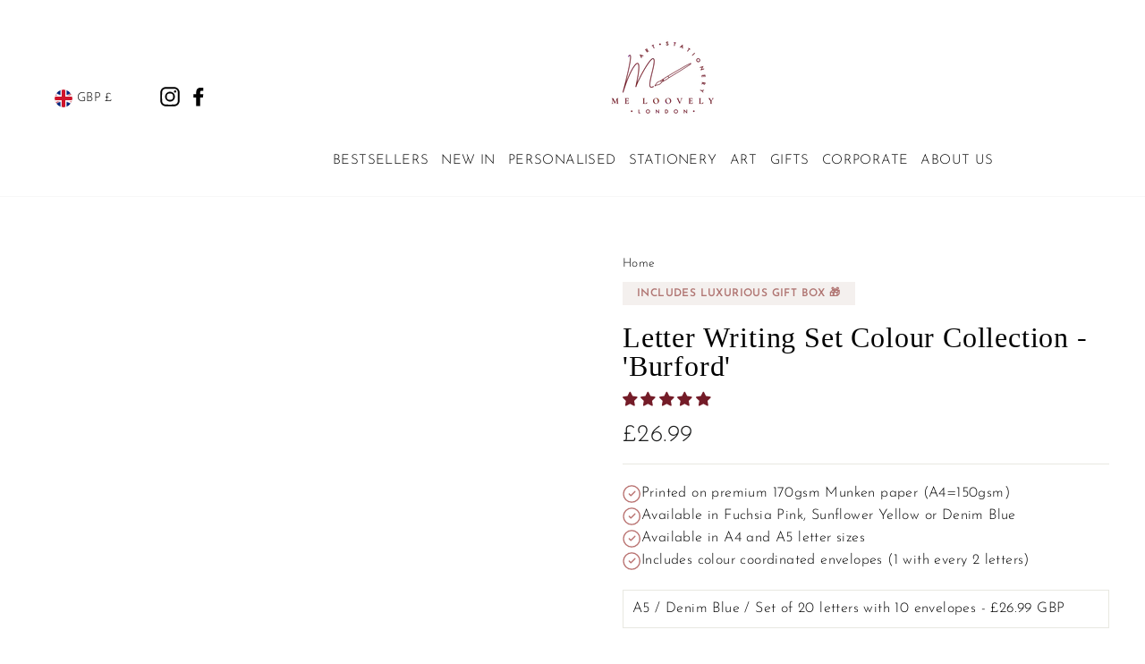

--- FILE ---
content_type: text/css
request_url: https://meloovely.com/cdn/shop/t/95/assets/reviews-section.css?v=31698415046907987501764781828
body_size: -478
content:
.reviews-section{display:flex;background:#f5f0ed;padding:10px;justify-content:center;align-items:center;gap:10px}.reviews-section .jdgm-verified-by__text{font-size:15px;color:#213f5c;font-weight:700}.reviews-section .jdgm-all-reviews-text__text a{font-size:15px;color:#182f44;font-weight:600}.jdgm-all-reviews-text--style-branded .jdgm-all-reviews-text__text{padding:0 16px!important}@media screen and (max-width: 768px){.reviews-section .jdgm-all-reviews-text--style-branded .jdgm-all-reviews-text__text{font-size:16px;padding:3px 0 10px!important;text-align:center}}
/*# sourceMappingURL=/cdn/shop/t/95/assets/reviews-section.css.map?v=31698415046907987501764781828 */


--- FILE ---
content_type: text/javascript
request_url: https://meloovely.com/cdn/shop/t/95/assets/custom.js?v=165690700521784394661764781828
body_size: -573
content:
window.innerWidth<768?($(".shop-by-subject .filter-value").length>2?($(".shop-by-subject .filter-value:gt(2)").hide(),$(".shop-by-subject .show-more-values").show()):$(".shop-by-subject .show-more-values").hide(),$(".shop-by-subject .show-more-values").on("click",function(){$(".shop-by-subject .filter-value:gt(2)").toggle(),$(this).text()==="Show more"?$(this).text("Show less"):$(this).text("Show more")})):($(".shop-by-subject .filter-value").length>8?($(".shop-by-subject .filter-value:gt(8)").hide(),$(".shop-by-subject .show-more-values").show()):$(".shop-by-subject .show-more-values").hide(),$(".shop-by-subject .show-more-values").on("click",function(){$(".shop-by-subject .filter-value:gt(8)").toggle(),$(this).text()==="Show more"?$(this).text("Show less"):$(this).text("Show more")})),window.innerWidth<768?($(".shop-by-occasion .filter-value").length>2?($(".shop-by-occasion .filter-value:gt(2)").hide(),$(".shop-by-occasion .show-more-values").show()):$(".shop-by-occasion .show-more-values").hide(),$(".shop-by-occasion .show-more-values").on("click",function(){$(".shop-by-occasion .filter-value:gt(2)").toggle(),$(this).text()==="Show more"?$(this).text("Show less"):$(this).text("Show more")})):($(".shop-by-occasion .filter-value").length>8?($(".shop-by-occasion .filter-value:gt(8)").hide(),$(".shop-by-occasion .show-more-values").show()):$(".shop-by-occasion .show-more-values").hide(),$(".shop-by-occasion .show-more-values").on("click",function(){$(".shop-by-occasion .filter-value:gt(8)").toggle(),$(this).text()==="Show more"?$(this).text("Show less"):$(this).text("Show more")}));
//# sourceMappingURL=/cdn/shop/t/95/assets/custom.js.map?v=165690700521784394661764781828
